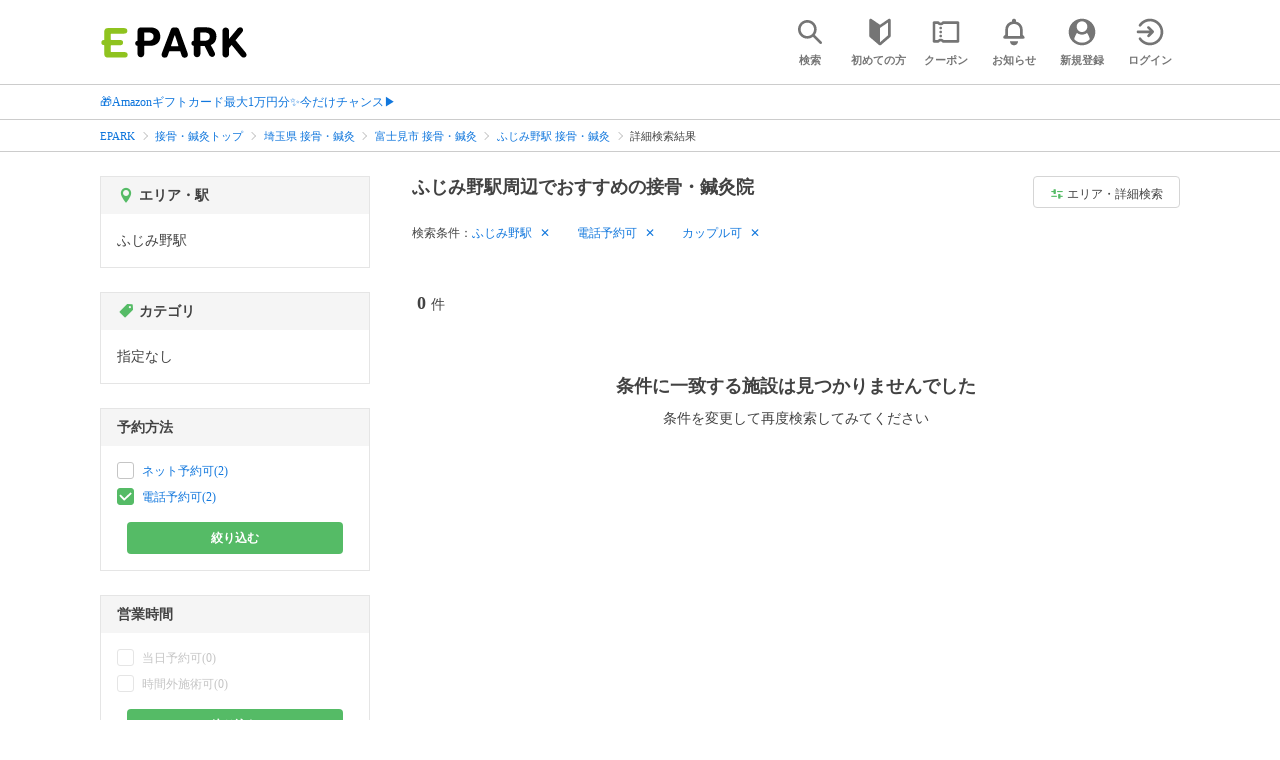

--- FILE ---
content_type: text/html; charset=UTF-8
request_url: https://epark.jp/v2auth/sso
body_size: 616
content:
https://v1-account.epark.jp/auth/sso?client_id=epark_faspa&redirect_uri=https%3A%2F%2Fepark.jp%2Fv2auth&state=0uTdYqjrKO7x1byLvJp8pcmMXXcivACcoV1VCB3R

--- FILE ---
content_type: text/css
request_url: https://epark.jp/v2/css/common/footer/epark_common_footer.css?ver=202512231607
body_size: 1133
content:
@charset "utf-8";
/* CSS Document */


html,
body{padding:0;margin:0;}

#epark_common{
font-family:"ヒラギノ角ゴ Pro W3", "Hiragino Kaku Gothic Pro", "メイリオ", Meiryo, Osaka, "ＭＳ Ｐゴシック", "MS PGothic", sans-serif;
}

#epark_common ul{
padding:0;
}

#epark_common a,
#epark_common a:link,
#epark_common a:hover{
text-decoration:none;
}

#epark_common li{
list-style-type:none;
}



#epark_common h1,
#epark_common h2,
#epark_common h3,
#epark_common h4,
#epark_common h5,
#epark_common h6{font-size:100%;}


/*copyrightが小さくならないように*/
#epark_common footer{font-family: Helvetica, sans-serif;}

#epark_common .box_lightgray{
box-shadow: 0 -1px 0 0 #fff inset,0 1px 0 0 #fff inset; 
background-color:#f4f4f4;
color:#666;
}

#epark_common .box_thinline{
border:solid 1px #cccccc;
}


.epark_common_footer_pagetop{
font-size:0.8rem;
padding:1.1rem;
text-align:center;
border-bottom:1px solid #ccc;
}

.epark_common_footer_pagetop a{
color:#333;
background-image:url(/v2/shop/images/common_footer_expand-arrow.png);
background-repeat:no-repeat;
background-size:17px 9px;
background-position:center 0;
display:block;
padding:15px 0 0;
}





.epark_common_footer_apri{
    width: 100%;
    box-sizing: border-box;
    border: none;
    height: 450px;
	overflow:hidden;
}

.epark_common_footer_apri .epark_common_footer_apri_title{
color:#333;
font-size:0.9rem;
text-align:center;
padding:1rem;
}




.epark_common_footer_sns{
padding:0.5rem;
border-bottom:solid 1px #ccc;
}

.epark_common_footer_sns .epark_common_footer_sns_title{
color:#333;
font-size:0.9rem;
text-align:center;
padding:1rem 1rem 0 1rem;

}

.epark_common_footer_sns .epark_common_footer_sns_content{
	width:100%;
	display: -webkit-flex;
	display:flex;
    align-items: center;
}

.epark_common_footer_sns .epark_common_footer_sns_content li{
margin-right:10px;
width:33%;
}

.epark_common_footer_sns .epark_common_footer_sns_content li:last-child{
margin-right:0;
}

.epark_common_footer_sns .epark_common_footer_sns_content li img{
width:100%;
}

.epark_common_footer_eparklink>a{
display:block;
padding:1.5rem 1.5rem 0;
text-align:center;
}

.epark_common_footer_eparklink>a>img{
max-width:615px;
width:100%;

}









.epark_common_footer_eparklink ul li{
width:50%;
box-sizing:border-box;
display:block;
float:left;
text-align:center;
}

.epark_common_footer_eparklink ul li.full{
width:100%;
}



.epark_common_footer_eparklink ul li a{
box-shadow: 0 -1px 0 0 #fff inset,0 1px 0 0 #fff inset,1px 1px 0 0 #ccc,-1px -1px 0 0 #ccc;
font-size:0.7rem;
color:#333;
background-color:#f4f4f4;
padding:1em 0 1em;
width:100%;
display:inline-block;
}

.epark_common_footer_eparklink ul li .static-modal-button {
    display: -webkit-flex;
    display: flex;
    -webkit-align-items: center;
    align-items: center;
    -webkit-justify-content: center;
    justify-content: center;
    width: 100%;
    padding: 1em;
    border: none;
    box-shadow: 0 -1px 0 0 #fff inset, 0 1px 0 0 #fff inset, 1px 1px 0 0 #ccc, -1px -1px 0 0 #ccc;
    background-color: #f4f4f4;
    outline: none;
    cursor: pointer;
    color: #333;
    font-size: 0.7rem;
    text-align: left;
}





#epark_common footer{
clear:left;
font-size:0.7rem;
color:#fff;
background-color:#666;
padding:1.5rem 0 1.5rem;
text-align:center;
}

/*bxslider*/
.bxslider .bx-pager{
  clear: both;
}

.bxslider li{
text-align:center!important;
}

.bx-pager-link.active {
    background: none repeat scroll 0 0 #b3d465 !important;
}
.bx-pager-link {
    background: none repeat scroll 0 0 #cce198 !important;
}


.bx-wrapper {
margin:0 auto 0;
font-size:0.7rem;
}

.bx-wrapper a,
.bx-wrapper a:link,
.bx-wrapper a:hover{
color:#333;
font-weight:bolder;
text-align:center;
}

.bx-wrapper {
   margin-bottom: 30px!important;
 }
 
 .bx-wrapper {
  -moz-box-shadow:none!important;
  -webkit-box-shadow:none!important;
  box-shadow:none!important;
  border:none!important;
  background:none!important;
}



--- FILE ---
content_type: application/javascript; charset=UTF-8
request_url: https://epark.jp/v2/js/common/geolocation.js?ver=202512231607
body_size: 419
content:
$("#get_geolocation").click(async function() {
  var genre_id = $(this).data("genre_id");
  let smallCategoryCommaSeparated = $(this).data("small_category_comma_separated");
  await getPosition().then(param => {
    let searchUrl = "/search/gps/list?genre_id=" + genre_id + "&" + param + "&" + "radius=" + RADIUS;
    if (smallCategoryCommaSeparated) {
      searchUrl = searchUrl + '&' + 'small_categories=' + encodeURIComponent(smallCategoryCommaSeparated);
    }
    location.href = searchUrl;
  });
});

$(".top_location_search").click(async function() {
  var genre_id = $(this).data("genre_id");
  await getPosition().then(param => {
    location.href = "/search/gps/list?genre_id=" + genre_id + "&" + param + "&" + "radius=" + RADIUS;
  });
});

function getPosition() {
  if (!navigator.geolocation) {
    location.href = GPS_ERROR_URL;
    return Promise.resolve();
  }
  return new Promise( (resolve, reject) => {
    // 現在地を取得
    navigator.geolocation.getCurrentPosition(
      // 取得成功した場合
      (position) => {
        var lon = position.coords.longitude;
        var lat = position.coords.latitude;
        var result = `position=${lat},${lon}`;
        resolve(result);
      },
      // 取得失敗した場合
      (error) => {
        location.href = GPS_ERROR_URL;
      },
    {
      timeout: 1000 * 60 * 5,
      enableHighAccuracy: true
    });
  });
}
